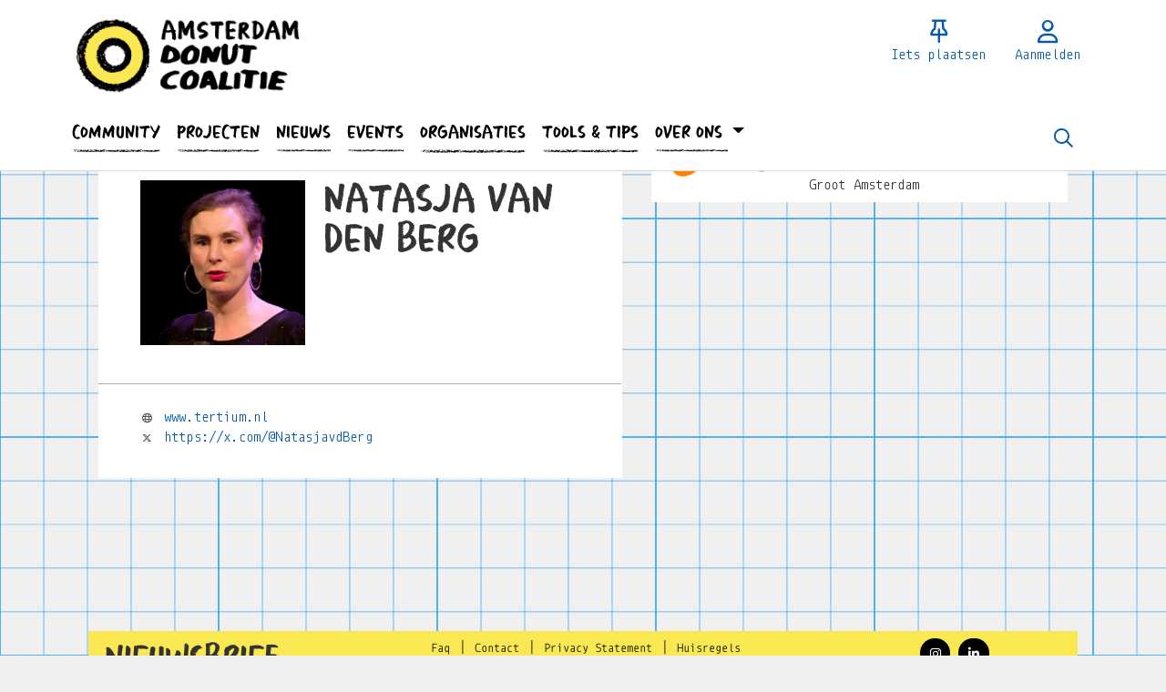

--- FILE ---
content_type: text/html;charset=utf-8
request_url: https://amsterdamdonutcoalitie.nl/persoon/50922/natasja--van-den-berg
body_size: 4358
content:
	




	

 
			

 
<!DOCTYPE html> 



<html  lang="nl">
	<head>
								<title>Natasja  Van den Berg - Amsterdam Donut Coalitie</title>
		<meta charset="utf-8"> 
		<meta http-equiv="X-UA-Compatible" content="IE=edge"> 
		<meta name="viewport" content="width=device-width, initial-scale=1">
		

		
		
				
	

		
<meta property="og:title" content="Natasja  Van den Berg" />
<meta name="twitter:title" content="Natasja  Van den Berg" />
<meta property="og:site_name" content="amsterdamdonutcoalitie.nl" />
<meta property="og:type" content="article" />
<meta name="twitter:card" content="summary"/>
	<meta property="og:description" content="Amsterdam Donut Coalitie " />   
	<meta name="description" content="Amsterdam Donut Coalitie " />
	<meta name="keywords" content="amsterdamdonutcoalitie" />
	<meta property="og:image" content="https://amsterdamdonutcoalitie.nl/blobs/gebiedsplatform/72130/2020/15/Foto-Natasja-A3-e1556891481314-500x500.jpg" />
		    <meta property="og:image:width" content="500" />
	    <meta property="og:image:height" content="500" />
	
   <meta property="og:url" content="https://amsterdamdonutcoalitie.nl/persoon/50922/natasja--van-den-berg"/>


		
		


	 		<link rel="icon" sizes="32x32" href="/networks/amsterdamdonutcoalitie/favicon/favicon32.png?v=6">
 	 	 		<link rel="icon" sizes="16x16" href="/networks/amsterdamdonutcoalitie/favicon/favicon16.png?v=6">
 	 	 		<link rel="apple-touch-icon" sizes="192x192" href="/networks/amsterdamdonutcoalitie/favicon/favicon.png?v=6">
 		<link rel="icon" sizes="192x192" href="/networks/amsterdamdonutcoalitie/favicon/favicon.png?v=6">
 	  	 		<link rel="icon" sizes="16x16" href="/networks/amsterdamdonutcoalitie/favicon/favicon16.png?v=6">
 	 	 		<link rel="icon" sizes="32x32" href="/networks/amsterdamdonutcoalitie/favicon/favicon32.png?v=6">
 	 			
					
				
					
				
				 		 <link rel="stylesheet" type="text/css" href="/web/css/generated.min.css?modified=1761252027524">
 <link rel="stylesheet" type="text/css" href="/networks/amsterdamdonutcoalitie/css/style.css?modified=1768767691695">
 <link rel="stylesheet" type="text/css" href="/webresources/font_awesome/fontawesome-pro-6.6.0-web/css/all.min.css">
 <link rel="stylesheet" type="text/css" href="/web/css/icon_input.css?modified=1712655743000">
	
						
		<script src="/webresources/5.0/js/cx.js?v=1"></script>
				
		
		
		
		
		
		 		 					
				
  <script src="/webresources/bootstrap/bootstrap-5.3.3/dist/js/bootstrap.bundle.min.js"></script>
  <script src="/web/js/ajax.js?modified=1755092862000"></script>
  <script src="/web/js/topmenu.js?modified=1759315745000"></script>
  <script src="/web/js/imageModal.js?modified=1758051526418"></script>
  <script src="/web/js/scrollToHash.js?modified=1755099891000"></script>
  <script src="/web/js/fontSize.js?modified=1755100479000"></script>
  <script src="/snippets/checkboxgroup.js?modified=1756243839000"></script>
  <script src="/web/save-the-planet/save-the-planet-button.js?modified=1757106683000"></script>
  <script src="/web/js/searchbox.js?modified=1755122241000"></script>
		
		<script>
			document.ready(function() {
				document.body.on("loadReplace.cx.ajax", function(){
					sessionStorage.setItem(window.location.pathname, $('.go_content-wrapper')[0].innerHTML);
				});
				storedPage = sessionStorage.getItem(window.location.pathname);
				if (storedPage) {
					var template = document.createElement('template'); // used to get elements from HTML string 
					template.innerHTML = storedPage;
					document.querySelector('.go_content-wrapper').innerHTML = template.content;
					template.remove();
				}
			});
		</script>
		
							
 



<script>
	var _paq = window._paq || [];
		
				_paq.push(["setDocumentTitle", document.domain + "/" + document.title]);
	_paq.push(['trackPageView']);
	_paq.push(['enableLinkTracking']);
	(function() {
		var u="https://analytics.crossmarx.nl/";
		_paq.push(['setTrackerUrl', u+'matomo.php']);
		_paq.push(['setSiteId', '3']);
		
						
		var d=document, g=d.createElement('script'), s=d.getElementsByTagName('script')[0];
		g.type='text/javascript'; g.async=true; g.defer=true; g.src=u+'matomo.js'; s.parentNode.insertBefore(g,s);
	})();
</script>

<noscript>
				<img src="https://analytics.crossmarx.nl/analytics/matomo/matomo.php?idsite=3&rec=1&url=https://amsterdamdonutcoalitie.nl/persoon/50922/natasja--van-den-berg" style="border:0;" alt="" />
	</noscript>				
								<style>
			.cx_node .btn {
				display: inline-block;
			}
			.cx_btn-insertNodeAbove,
			.cx_btn-insertNodeBelow ,
			.cx_btn-insertChildNode {
				height: 25px!important;
			}
			
		</style>
	</head>

			
		
	
	<body class="" style="">
		
				<style>
			.go_skiplink {
				position: absolute;
				top: -10000px;
				left: 10px;
				z-index: 1000000;
			}
			.go_skiplink:focus {
				top: 10px;
			}
		</style>
		<a href="#go_content-wrapper" class="go_skiplink btn btn-lg btn-dark">
							Ga naar inhoud
					</a>
		
						
				
						
				
				<div class="go_pageWrapper group" cx-module="pagewrapper">
																



<!-- currentSASSSetting $currentSASSSetting -->
	<!-- no current sass setting -->


<div class="top-wrapper go_no-hero fixed-top ">
		
		
		
	<div class="container-fluid go_page-top-wrapper px-0">
				<div class="container-fluid go_menu-top-bar cx_menu-container">
			<div class="container">
				<div class="row go_menu-top-row justify-content-between">
					<div class="col-4 col-xs-12">
						<a class="navbar-brand go_navbar-brand cx_navbar-brand-logo go_logo" href="/">
															<img alt="Ga naar de homepage van Amsterdam Donut Coalitie" src="/blobs/gebiedsplatform/w250h250/98691/2021/28/amsterdamdonutcoalitie_logo_1.png" > 																					</a>
					</div>
					<div class="col go_menu-top-wrapper ps-0 pe-0">
						<div class="d-flex justify-content-end h-100">
							<div class="h-100 d-flex w-auto">
								<div class="go_settings-buttons-wrapper">
																										</div>
							</div>
							<div class="h-100 d-flex w-auto">
								<nav class="go_top-menu go_top-menu-user">
																		
									
																																					



																						<a href="/plaatsen"  class="go_topmenu-button go_topmenu-user-button" >
					<i class="fa-regular fa-thumbtack"></i>
				<div>Iets plaatsen</div>
	</a>
																																																		<a href="/aanmelden"  class="go_topmenu-button go_topmenu-user-button" >
					<i class="fa-regular fa-user"></i>
				<div>Aanmelden</div>
	</a>
																											</nav>
							</div>
						</div>
					</div>    
				</div>
			</div>
		</div>
					<div class="container-fluid go_main-menu-bar">
			<div class="container">
				<div class="row go_main-menu-wrapper">
															<nav class="navbar navbar-default navbar-expand-md hoofdmenu cx_menu go_hoofdmenu" cx-module="menu">
												
						
						<div class="cx_menu-container">
							<button class="navbar-toggler ms-auto" type="button" data-bs-toggle="collapse" data-bs-target="#$menu.getDOMId()" aria-controls="navbarSupportedContent" aria-expanded="false" aria-label="Toggle navigation">
								<span class="navbar-toggler-icon"></span>
							</button>
							<div class="collapse navbar-collapse" id="$menu.getDOMId()">
								<ul class="navbar-nav me-auto">
									
	
		 									
		 		
		<li class=" nav-item cx_nav-item">
															
									<a class=" nav-link" role="button" href="/personen">
						
						<span class="cx_btn-label">Community</span>
											</a>
									</li>
	 									
		 		
		<li class=" nav-item cx_nav-item">
															
									<a class=" nav-link" role="button" href="/projecten">
						
						<span class="cx_btn-label">Projecten</span>
											</a>
									</li>
	 									
		 		
		<li class=" nav-item cx_nav-item">
															
									<a class=" nav-link" role="button" href="/berichten">
						
						<span class="cx_btn-label">Nieuws </span>
											</a>
									</li>
	 									
		 		
		<li class=" nav-item cx_nav-item">
															
									<a class=" nav-link" role="button" href="/activiteiten">
						
						<span class="cx_btn-label">Events </span>
											</a>
									</li>
	 									
		 		
		<li class=" nav-item cx_nav-item">
															
									<a class=" nav-link" role="button" href="/organisaties">
						
						<span class="cx_btn-label">Organisaties</span>
											</a>
									</li>
	 									
		 		
		<li class=" nav-item cx_nav-item">
															
									<a class=" nav-link" role="button" href="/tools-en-tips">
						
						<span class="cx_btn-label">Tools & Tips</span>
											</a>
									</li>
	 									
		 		
		<li class=" nav-item cx_nav-item dropdown">
							<a href="#" class=" nav-link dropdown-toggle" data-bs-toggle="dropdown" aria-haspopup="true" aria-expanded="false" role="button">
					 
					<span class="cx_btn-label">Over ons </span>
									</a> 
				<ul class="dropdown-menu">
						 									
		 		
		<li class="">
															
									<a class=" dropdown-item" role="button" href="/webpagina/1044">
						
						<span class="cx_btn-label">Over de Amsterdam Donut Coalitie </span>
											</a>
									</li>
	 									
		 		
		<li class="">
															
									<a class=" dropdown-item" role="button" href="/in-de-pers">
						
						<span class="cx_btn-label">In de pers</span>
											</a>
									</li>
	 									
		 		
		<li class="">
															
									<a class=" dropdown-item" role="button" href="/contact">
						
						<span class="cx_btn-label">Contact</span>
											</a>
									</li>
	 									
		 		
		<li class="">
															
									<a class=" dropdown-item" role="button" href="/FAQ">
						
						<span class="cx_btn-label">FAQ</span>
											</a>
									</li>
					</ul>
					</li>
	


								</ul>
																									<div class="ms-auto d-none d-md-block">
										<a href="#" class="go_open-search open navbar-form float-start" data-toggle='tooltip' data-placement="bottom" data-original-title="Waar ben je naar op zoek?">
											<i class="fa go_icon" aria-hidden="true"></i>
											<span class="sr-only">Zoeken</span>	
										</a>
									</div>
															</div>
						</div>
					</nav>	
				</div>
			</div>	
		</div>
	</div>
	
						<div class="container-fluid go_search-wrapper d-none">
			<div class="container">
				<i class="fa go_icon" aria-hidden="true"></i> 
				<form class="navbar-form " id="go_search-window" method="get" action="/zoeken"> 
															<div class="go_searchBar-wrapper">
						<label class="go_searchBar">
							<input id="go_search-input" class="form-control" type="text" placeholder="voer een zoekterm in" name="key"></input>
							<button type="submit" value="zoek">
																<i class="far fa-search"></i>
							</button>
						</label>
					</div>
				</form>
			</div>
		</div>
	</div>
	
	
							<div class="go_content-wrapper" id="go_content-wrapper">	
	
					
								 					
				<div class="content ">
					 															<!-- 2 -->
										
					
					
																<div class="container-xl cx_content cx_content-lg" cx-module="contentwrapper">
	<div class='cx_content-inner'>
		



<!-- allow roaming: false --> 

					
	


	











	<div class="go_sub-navigation-wrapper group">
																							
		
				
		
						
		



 

	 
				
				
		
										
						
			
									
							
			</div>
	
			
	
	


	


		
	
<div class="go_wall go_wall-wrapper go_wall-person">
	<div class="go_wall-card-container">
			<div class="card go_card go_wall-card">
		<article class="go_wall-card-content">
			<header class="go_wall-card-header">
				<div class="go_wall-card-profile-pic-wrapper">
																<div class="cx_template-image-top">
							<div class="cx_template-image-wrapper">
																																	<img src="/blobs/gebiedsplatform/w500h500-cropped/72130/2020/15/Foto-Natasja-A3-e1556891481314-500x500.jpg">
															</div>
						</div>
									</div>
				
				<div class="go_wall-person-name-wrapper">
					<h1>
						Natasja  Van den Berg
											</h1>
																						 																				</div>
			</header> 
				
			<section class="go_wall-card-main-module-wrapper">	
																							

										

					

					

								 					

					

												
								

				

									

								

															  				 	

			  
											  
								
								
			</section>
										<footer class="go_contact-wrapper">
							  				  														<div class="go_card-meta-line">
			<i class="fa fa-globe fa-1x"  aria-hidden="true"></i>
		<span><a href='http://www.tertium.nl' target='_blank'>www.tertium.nl</a></span>
	</div>

			
		
		
		
		
								<div class="go_card-meta-line">
			<i class="fab fa-x-twitter"></i>
		<span><a href='https://x.com/@NatasjavdBerg' target='_blank'>https://x.com/@NatasjavdBerg</a></span>
	</div>

	
				</footer>
					</article>
	</div>
	
	</div>
			<div class="go_wall-relations-wrapper">
				




	<!-- No category services --> 




					
		
	
	
	
	
			
					
		
	
	
	
	
			
			
		
		
		
		
		
					





 



			
	
	
	
			
		
				
		
		
		
					
						
				
			
		

		



					
		
	
	
	
			
		
			
		


	 	
	
	
		
	
	
	
	
	
								<h2 class="go_network-category-title">
				Bekijk Natasja  Van den Berg ook in
			</h2>
					
			
	 	






	



	



	
	






					
						
						
					 										
			
			


		
			
	



	

	





		





 
















	<div id="cxs_1" class="row cx_paragraph cx_grid-row cx_paragraph-wrapper go_network-category-wrapper" >		
		<div class="cx_grid-col" >
						 			
					





 
















	<div id="cxs_2" class="row cx_grid-row cx_paragraph-wrapper" >		
		<div class="cx_grid-col" >
						 						<a class="card cx_paragraph cx_card go_card go_card-no-border ---$nextCheckDate" href="https://oranjeenergie.nl/persoon/50922" target="_blank">
					   				
				<div class="card-body">
			
					


<div class="cx_template cx_template-image-left">
							<div class="cx_template-image-wrapper">
		<picture>
										<img src="/blobs/gebiedsplatform/w162h162/98691/2025/34/logo_landscape_transparant.png" alt="" loading="lazy">
					</picture>
	</div>

				
			<div class="cx_template-content-wrapper">
				<div class="go_card-title-wrapper">Oranje Energie</div>
	<div class="go_card-line1">
		Groot Amsterdam
	</div>

		</div>
		
	</div> 

	
		</div>
	
		</a>
	
			 		
					</div>
	</div>

 

		

					</div>
	</div>





		</div>
	</div>

	</div>
</div> 
									</div> 			</div> 			
			
	


 	
<div class="container">
	<div class="row yellow nieuwsbrief-banner">
		<div class="col-xs col-lg-4 nieuwsbrief-form-wrapper">
			<h2>NIEUWSBRIEF</h2>
			<form action="/form/newsletter/submitStep1.vm">
				<input type="text" name="email" placeholder="jouw email">
			</form>
		</div>
		<div class="col-xs col-lg-6 nieuwsbrief-link-wrapper">
			<a href="/FAQ">Faq</a> |
			<a href="/contact">Contact</a> |
			<a href="/privacy-local">Privacy Statement</a> |
			<a href="/huisregels">Huisregels</a>
		</div>
		<div class="col-xs col-lg-2 socials-wrapper">
			<a href="https://www.instagram.com/amsterdamdonutcoalitie/" target="_blank"><i class="fab fa-instagram"></i></a>
			<a href="https://www.linkedin.com/company/amsterdam-donut-coalitie/?viewAsMember=true" target="_blank"><i class="fab fa-linkedin-in"></i></a>
					</div>
	</div>
</div>			
		</div> 		
							<div class="go_overlay-search d-none"></div><!-- overlay -->
				
		
			</body>
</html>



--- FILE ---
content_type: image/svg+xml
request_url: https://amsterdamdonutcoalitie.nl/networks/amsterdamdonutcoalitie/images/adc-bg-v2.svg
body_size: 3412
content:
<?xml version="1.0" encoding="utf-8"?>
<!-- Generator: Adobe Illustrator 24.3.0, SVG Export Plug-In . SVG Version: 6.00 Build 0)  -->
<svg version="1.1" id="Laag_1" xmlns="http://www.w3.org/2000/svg" xmlns:xlink="http://www.w3.org/1999/xlink" x="0px" y="0px"
	 viewBox="0 0 279 279" style="enable-background:new 0 0 279 279;" xml:space="preserve">
<style type="text/css">
	.st0{fill:#3FA8F4;}
</style>
<g>
	<g>
		<g>
			<path class="st0" d="M55.4,0.5v54.9H0.5V0.5H55.4 M55.8,0H0v55.8h55.8V0L55.8,0z"/>
		</g>
		<g>
			<path class="st0" d="M111.2,0.5v54.9H56.3V0.5H111.2 M111.6,0H55.8v55.8h55.8V0L111.6,0z"/>
		</g>
		<g>
			<path class="st0" d="M166.9,0.5v54.9H112V0.5H166.9 M167.4,0h-55.8v55.8h55.8V0L167.4,0z"/>
		</g>
		<g>
			<path class="st0" d="M222.7,0.5v54.9h-54.9V0.5H222.7 M223.2,0h-55.8v55.8h55.8V0L223.2,0z"/>
		</g>
		<g>
			<path class="st0" d="M278.5,0.5v54.9h-54.9V0.5H278.5 M279,0h-55.8v55.8H279V0L279,0z"/>
		</g>
		<g>
			<path class="st0" d="M55.4,56.3v54.9H0.5V56.3H55.4 M55.8,55.8H0v55.8h55.8V55.8L55.8,55.8z"/>
		</g>
		<g>
			<path class="st0" d="M111.2,56.3v54.9H56.3V56.3H111.2 M111.6,55.8H55.8v55.8h55.8V55.8L111.6,55.8z"/>
		</g>
		<g>
			<path class="st0" d="M166.9,56.3v54.9H112V56.3H166.9 M167.4,55.8h-55.8v55.8h55.8V55.8L167.4,55.8z"/>
		</g>
		<g>
			<path class="st0" d="M222.7,56.3v54.9h-54.9V56.3H222.7 M223.2,55.8h-55.8v55.8h55.8V55.8L223.2,55.8z"/>
		</g>
		<g>
			<path class="st0" d="M278.5,56.3v54.9h-54.9V56.3H278.5 M279,55.8h-55.8v55.8H279V55.8L279,55.8z"/>
		</g>
		<g>
			<path class="st0" d="M55.4,112v54.9H0.5V112H55.4 M55.8,111.5H0v55.8h55.8V111.5L55.8,111.5z"/>
		</g>
		<g>
			<path class="st0" d="M111.2,112v54.9H56.3V112H111.2 M111.6,111.5H55.8v55.8h55.8V111.5L111.6,111.5z"/>
		</g>
		<g>
			<path class="st0" d="M166.9,112v54.9H112V112H166.9 M167.4,111.5h-55.8v55.8h55.8V111.5L167.4,111.5z"/>
		</g>
		<g>
			<path class="st0" d="M222.7,112v54.9h-54.9V112H222.7 M223.2,111.5h-55.8v55.8h55.8V111.5L223.2,111.5z"/>
		</g>
		<g>
			<path class="st0" d="M278.5,112v54.9h-54.9V112H278.5 M279,111.5h-55.8v55.8H279V111.5L279,111.5z"/>
		</g>
		<g>
			<path class="st0" d="M55.4,167.8v54.9H0.5v-54.9H55.4 M55.8,167.4H0v55.8h55.8V167.4L55.8,167.4z"/>
		</g>
		<g>
			<path class="st0" d="M111.2,167.8v54.9H56.3v-54.9H111.2 M111.6,167.4H55.8v55.8h55.8V167.4L111.6,167.4z"/>
		</g>
		<g>
			<path class="st0" d="M166.9,167.8v54.9H112v-54.9H166.9 M167.4,167.4h-55.8v55.8h55.8V167.4L167.4,167.4z"/>
		</g>
		<g>
			<path class="st0" d="M222.7,167.8v54.9h-54.9v-54.9H222.7 M223.2,167.4h-55.8v55.8h55.8V167.4L223.2,167.4z"/>
		</g>
		<g>
			<path class="st0" d="M278.5,167.8v54.9h-54.9v-54.9H278.5 M279,167.4h-55.8v55.8H279V167.4L279,167.4z"/>
		</g>
		<g>
			<path class="st0" d="M55.4,223.6v54.9H0.5v-54.9H55.4 M55.8,223.2H0V279h55.8V223.2L55.8,223.2z"/>
		</g>
		<g>
			<path class="st0" d="M111.2,223.6v54.9H56.3v-54.9H111.2 M111.6,223.2H55.8V279h55.8V223.2L111.6,223.2z"/>
		</g>
		<g>
			<path class="st0" d="M166.9,223.6v54.9H112v-54.9H166.9 M167.4,223.2h-55.8V279h55.8V223.2L167.4,223.2z"/>
		</g>
		<g>
			<path class="st0" d="M222.7,223.6v54.9h-54.9v-54.9H222.7 M223.2,223.2h-55.8V279h55.8V223.2L223.2,223.2z"/>
		</g>
		<g>
			<path class="st0" d="M278.5,223.6v54.9h-54.9v-54.9H278.5 M279,223.2h-55.8V279H279V223.2L279,223.2z"/>
		</g>
	</g>
	<g>
		<path class="st0" d="M278,0.9V278H0.9V0.9H278 M278.9,0H0v278.9h278.9V0L278.9,0z"/>
	</g>
</g>
</svg>
